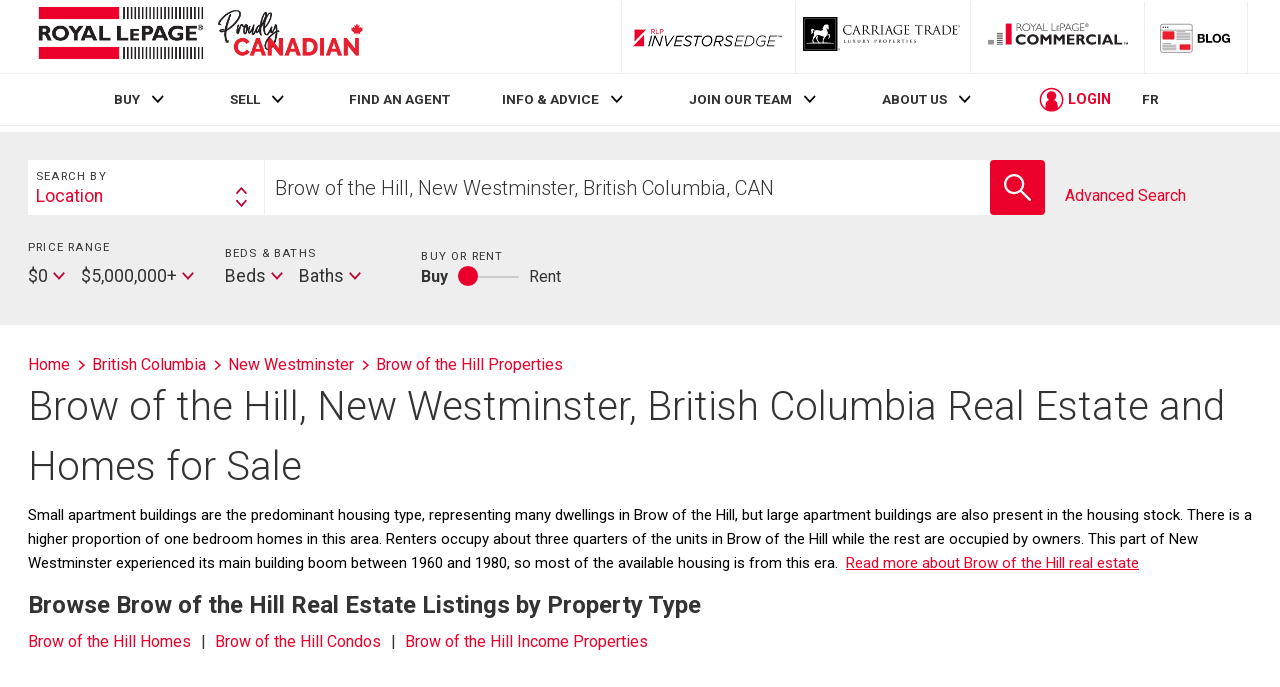

--- FILE ---
content_type: text/javascript
request_url: https://static.locallogic.co/sdk/v2b71be43/assets/rlp-ls-onboarding.js
body_size: 8977
content:
jQuery( document ).ready(function() {

  function readCookie(name) {
    var nameEQ = name + "=";
    var ca = document.cookie.split(';');
    for(var i=0;i < ca.length;i++) {
      var c = ca[i];
      while (c.charAt(0)==' ') c = c.substring(1,c.length);
      if (c.indexOf(nameEQ) == 0) return c.substring(nameEQ.length,c.length);
    }
    return null;
  }      

    var onboardingStage = readCookie("ll-ls-onboarding"); 
    if (!onboardingStage) onboardingStage = "onboarding-started";

    if(onboardingStage !== "onboarding-completed" && onboardingStage !== "onboarding-dismissed") {

      var onboardingStages = [
        { id: "onboarding-started", selector: "#locallogicLifestyleButton", position: "below" }, 
        { id: "onboarding-cta-click-1", selector: ".ll-search", position: "above" },
        { id: "onboarding-cta-click-2", selector: ".ll-match-score span", position: "side" }, 
        { id: "onboarding-completed" }, 
        { id: "onboarding-dismissed" }
      ];
      var onboardingStageIdx = onboardingStages.indexOf(jQuery.grep(onboardingStages, function(obj){ 
        return obj.id === onboardingStage; 
      })[0]);

      jQuery('#locallogicLifestyleButton').click(function(e) {
        if (onboardingStageIdx > 1) return;
        showOnboarding(1);
      });
      
      var htmlString = '<div class="ll-onboarding" id="llOnboarding">';
      if (jQuery.inArray( 'fr', window.location.pathname.split('/')) > -1) {
         jQuery('.site-wrapper').append(htmlString.concat (
          '<div class="ll-onboarding-screen ll-onboarding-screen--not-started ll-onboarding-screen--below"><div class="ll-message-container"><h3 class="ll-onboarding-title">L&apos;emplacement est-il important pour vous?</h3><span class="ll-onboarding-subtitle">Découvrez les propriétés qui correspondent à votre style de vie.</span><div class="ll-onboarding-graphic">',
          '<svg xmlns="http://www.w3.org/2000/svg" xmlns:xlink="http://www.w3.org/1999/xlink" viewBox="0 0 308.098 136.504"><defs><style>.cls-1 {fill: #fff;}.cls-2 {fill: #434343;}.cls-3 {fill: #c38648;}.cls-4 {fill: #b16d29;}.cls-5 {fill: #8dc63f;}.cls-6 {fill: #85b23f;}.cls-7 {fill: #6f992b;}.cls-8 {fill: #fbd2a6;}.cls-9 {fill: #414042;}.cls-10 {fill: #dbdbdb;}.cls-11 {fill: #29282a;}.cls-12 {opacity: 0.1;fill: url(#radial-gradient);}.cls-13 {filter: url(#Path_112-5);}.cls-14 {filter: url(#Path_112-4);}.cls-15 {filter: url(#Path_112-3);}.cls-16 {filter: url(#Path_112-2);}.cls-17 {filter: url(#Path_112);}</style><filter id="Path_112" x="85.412" y="0" width="84.455" height="89.383" filterUnits="userSpaceOnUse"><feOffset dx="1" dy="5" input="SourceAlpha"></feOffset><feGaussianBlur stdDeviation="10" result="blur"></feGaussianBlur><feFlood flood-opacity="0.243"></feFlood><feComposite operator="in" in2="blur"></feComposite><feComposite in="SourceGraphic"></feComposite></filter><filter id="Path_112-2" x="0" y="17.043" width="90.398" height="96.524" filterUnits="userSpaceOnUse"><feOffset dx="1" dy="5" input="SourceAlpha"></feOffset><feGaussianBlur stdDeviation="10" result="blur-2"></feGaussianBlur><feFlood flood-opacity="0.243"></feFlood><feComposite operator="in" in2="blur-2"></feComposite><feComposite in="SourceGraphic"></feComposite></filter><filter id="Path_112-3" x="214.754" y="6.86" width="93.344" height="100.064" filterUnits="userSpaceOnUse"><feOffset dx="1" dy="5" input="SourceAlpha"></feOffset><feGaussianBlur stdDeviation="10" result="blur-3"></feGaussianBlur><feFlood flood-opacity="0.243"></feFlood><feComposite operator="in" in2="blur-3"></feComposite><feComposite in="SourceGraphic"></feComposite></filter><filter id="Path_112-4" x="30.398" y="21.777" width="105.547" height="114.727" filterUnits="userSpaceOnUse"><feOffset dx="1" dy="5" input="SourceAlpha"></feOffset><feGaussianBlur stdDeviation="10" result="blur-4"></feGaussianBlur><feFlood flood-opacity="0.243"></feFlood><feComposite operator="in" in2="blur-4"></feComposite><feComposite in="SourceGraphic"></feComposite></filter><radialGradient id="radial-gradient" cx="0.5" cy="0.5" r="0.5" gradientUnits="objectBoundingBox"><stop offset="0"></stop><stop offset="1" stop-color="gray"></stop></radialGradient><filter id="Path_112-5" x="158.898" y="0" width="121.715" height="134.153" filterUnits="userSpaceOnUse"><feOffset dx="1" dy="5" input="SourceAlpha"></feOffset><feGaussianBlur stdDeviation="10" result="blur-5"></feGaussianBlur><feFlood flood-opacity="0.243"></feFlood><feComposite operator="in" in2="blur-5"></feComposite><feComposite in="SourceGraphic"></feComposite></filter></defs><g id="Group_102" data-name="Group 102" transform="translate(-192.518 -4780.281)"><g id="Group_96" data-name="Group 96" transform="translate(306.93 4805.281)"><g class="ll-graphic-poi-4"><g id="Group_69" data-name="Group 69" transform="translate(0)"><g class="cls-17" transform="matrix(1, 0, 0, 1, -114.41, -25)"><path id="Path_112-6" data-name="Path 112" class="cls-1" d="M24.457,11.992a12.256,12.256,0,0,1-3.607,8.835q-4.123,4.143-8.272,8.272c-.308.308-.456.322-.737.054-2.842-2.842-5.752-5.631-8.5-8.54a12.23,12.23,0,1,1,21-10.1C24.4,11.067,24.417,11.617,24.457,11.992Z" transform="translate(114.41 25.04)"></path></g></g><path id="_15_RestaurantsPOI" data-name="15_RestaurantsPOI" class="cls-2" d="M9.673,1a9.673,9.673,0,1,0,9.673,9.673A9.673,9.673,0,0,0,9.673,1Zm-2,3.475a.2.2,0,0,1,.22-.182.2.2,0,0,1,.22.182V8.863a.2.2,0,0,1-.22.182.2.2,0,0,1-.22-.178Zm1.711,4.49a.8.8,0,0,1-.8.8H8.435v1.711l.356,4.274a1.327,1.327,0,0,1-.186,1.007.887.887,0,0,1-.674.322.167.167,0,0,1-.038.008h-.08a.112.112,0,0,1-.038-.008.913.913,0,0,1-.674-.322,1.311,1.311,0,0,1-.186-1.007l.356-4.274V9.76h-.08a.8.8,0,0,1-.8-.8V4.419a.182.182,0,0,1,.186-.155.185.185,0,0,1,.186.155V8.871a.439.439,0,0,0,.424.488H8.579A.437.437,0,0,0,9,8.871V4.419c0-.087.1-.155.186-.155a.185.185,0,0,1,.186.155l.011,4.547Zm2.809,2.287a1.547,1.547,0,0,0-.791,1.31l.784,3.559a.129.129,0,0,1,0,.038.919.919,0,0,1-.95.92.836.836,0,0,1-.814-.5,1.189,1.189,0,0,1-.114-.477V4.419a.154.154,0,0,1,.08-.136.144.144,0,0,1,.155.008,6.048,6.048,0,0,1,2.438,4.876A2.408,2.408,0,0,1,12.194,11.252Z" transform="translate(2.647 1.287)"></path></g></g><g id="Group_97" data-name="Group 97" transform="translate(221.518 4822.324)"><g class="ll-graphic-poi-3"><g id="Group_69-2" data-name="Group 69" transform="translate(0)"><g class="cls-16" transform="matrix(1, 0, 0, 1, -29, -42.04)"><path id="Path_112-7" data-name="Path 112" class="cls-1" d="M30.4,14.916A15.235,15.235,0,0,1,25.917,25.9q-5.125,5.15-10.283,10.283c-.383.383-.567.4-.917.067-3.533-3.533-7.15-7-10.566-10.616a15.2,15.2,0,1,1,26.1-12.549C30.333,13.766,30.35,14.45,30.4,14.916Z" transform="translate(29 42.08)"></path></g></g><path id="_09_ParksPOI" data-name="09_ParksPOI" class="cls-2" d="M13.373,9.717a.2.2,0,0,1-.281-.024.213.213,0,0,0-.2-.071.21.21,0,0,0-.157.133.2.2,0,0,1-.186.124.191.191,0,0,1-.071-.014.2.2,0,0,1-.114-.257.623.623,0,0,1,.467-.386.6.6,0,0,1,.567.2A.223.223,0,0,1,13.373,9.717ZM14.62,6.679a.224.224,0,0,0-.2-.038.22.22,0,0,0-.138.157.2.2,0,0,1-.2.162.147.147,0,0,1-.043,0,.2.2,0,0,1-.157-.233.607.607,0,0,1,.39-.457.6.6,0,0,1,.6.1.2.2,0,0,1,.029.281A.189.189,0,0,1,14.62,6.679ZM15.482,11a.616.616,0,0,1-.3.081.585.585,0,0,1-.3-.081.211.211,0,0,1-.076-.276.207.207,0,0,1,.276-.076.211.211,0,0,0,.209,0,.2.2,0,0,0,.109-.176.2.2,0,0,1,.2-.2.2.2,0,0,1,.2.2A.62.62,0,0,1,15.482,11Zm1.733-2.728a.206.206,0,0,0-.024,0,.208.208,0,0,1-.2-.176.21.21,0,0,0-.333-.143.2.2,0,1,1-.238-.324.614.614,0,0,1,.966.409A.2.2,0,0,1,17.215,8.274ZM12.188,0A12.188,12.188,0,1,0,24.375,12.188,12.187,12.187,0,0,0,12.188,0ZM4.723,14.468h7.208a.233.233,0,1,1,0,.467H4.723a.233.233,0,1,1,0-.467Zm0,.781h7.208a.233.233,0,1,1,0,.467H4.723a.233.233,0,1,1,0-.467Zm7.836,3.023a.234.234,0,0,1-.233.233h-.819v1.033a.234.234,0,0,1-.233.233H10.55a.234.234,0,0,1-.233-.233V18.505H6.26v1.033a.234.234,0,0,1-.233.233H5.3a.234.234,0,0,1-.233-.233V18.505h-.8a.234.234,0,0,1-.233-.233v-1.1a.234.234,0,0,1,.233-.233h.919v-.448H4.727a.233.233,0,0,1,0-.467h7.208a.233.233,0,0,1,0,.467h-.543v.448h.938a.234.234,0,0,1,.233.233v1.1Zm3.418.129-2.295,1.419a.2.2,0,0,1-.052-.01.234.234,0,0,1-.176-.281l.976-.343.019-5.58s-.619,0-.619-.01a2.658,2.658,0,0,1-.99-.5.239.239,0,0,1-.057.01A2.69,2.69,0,0,1,11.24,8.217a4.4,4.4,0,0,1-.062-.7,4,4,0,1,1,7.993,0,4.2,4.2,0,0,1-.143,1.066A2.686,2.686,0,0,1,17.7,13.6a5.247,5.247,0,0,1-1.933-.367l.067,5.989.871.309a.232.232,0,0,1-.181.276.2.2,0,0,1-.052,0M6.141,16.491h4.289v.448H6.141Z" transform="translate(2.868 2.868)"></path></g></g><g id="Group_98" data-name="Group 98" transform="translate(436.272 4812.141)"><g class="ll-graphic-poi-4"><g id="Group_70" data-name="Group 70" transform="translate(0)"><g class="cls-15" transform="matrix(1, 0, 0, 1, -243.75, -31.86)"><path id="Path_112-8" data-name="Path 112" class="cls-1" d="M33.347,16.366a16.712,16.712,0,0,1-4.918,12.047Q22.808,34.062,17.15,39.693c-.42.42-.622.439-1.005.073C12.269,35.89,8.3,32.088,4.554,28.121A16.675,16.675,0,1,1,33.182,14.355C33.274,15.1,33.292,15.854,33.347,16.366Z" transform="translate(243.75 31.9)"></path></g></g><path id="_14_GroceriesPOI" data-name="14_GroceriesPOI" class="cls-2" d="M13.369,0A13.369,13.369,0,1,1,0,13.369,13.368,13.368,0,0,1,13.369,0ZM17.74,8.9l-.334.183a.221.221,0,0,1-.1.026l-.454.01-.381.219a.238.238,0,0,1-.1.026L16,9.379v12.33l1.749-2.366V8.9Zm2.152-.6-.3.2a.241.241,0,0,1-.136.037l-.392-.01-.444.235a.287.287,0,0,1-.089.026L18.2,8.81V19.27l1.7.705V8.293ZM16.555,21.746l2.815-1.478-1.316-.548ZM16.69,8.7a.261.261,0,0,1,.11-.026l.454-.01.418-.225a.25.25,0,0,1,.089-.026l.094-.01a.25.25,0,0,1,.136-.047.273.273,0,0,1,.094.016l.366-.031.454-.245a.243.243,0,0,1,.11-.026l.172.005-.324-.1-.538-.01a.269.269,0,0,1-.057-.01l-.841-.225-.742.005a.281.281,0,0,1-.11-.026l-.261-.146-.4.1c-.005,0-.01,0,0,.016A11.134,11.134,0,0,1,15.5,8.972l.235-.026h.021l.538-.026Zm-4.439-3.1c.554,0,1.06.005,1.582.01A1.429,1.429,0,0,0,12.251,5.593Zm-.945,1.415a3.076,3.076,0,0,1,1.509.005,1.493,1.493,0,0,1,.982.59.326.326,0,0,1,.047.287c-.031.073-.167.1-.261.141a.284.284,0,0,1-.094,0,11.007,11.007,0,0,0-2.266.183l.486.167.6-.021a.3.3,0,0,1,.1.016l.491.2.6-.021a.216.216,0,0,1,.084.01l.7.235.465-.047a.243.243,0,0,1,.1.016l.172.073.078-.2a9.293,9.293,0,0,0,.632-2.883,2.973,2.973,0,0,0-.2-1.415,1.09,1.09,0,0,0-1.353-.6A4.239,4.239,0,0,0,12.873,4.81c.345.084.715.151,1.06.272a1.314,1.314,0,0,1,.757.674.244.244,0,0,1-.23.371c-.057,0-.11-.01-.167-.01-.59-.016-1.18-.026-1.77-.037-.658-.01-.977.439-1.279.919C11.27,7,11.291,7.014,11.306,7.008Zm-.449.773c.642-.089,1.238-.172,1.854-.256A2.029,2.029,0,0,0,10.857,7.781ZM7.311,7.546l.585.219.637-.016a.3.3,0,0,1,.1.016l.465.193.663-.016a.273.273,0,0,1,.094.016l.282.11a.182.182,0,0,0,.031-.047.777.777,0,0,0,.151-.261,2.847,2.847,0,0,1,.423-.95l-.047.026a.285.285,0,0,1-.115.026h-.522l-.5.23a.275.275,0,0,1-.089.021l-.689.026-.82.266a.125.125,0,0,1-.047.01l-.862.1-.031.01.2-.005C7.254,7.531,7.28,7.536,7.311,7.546Zm7.9,1.9-.5-.2-.454.047a.194.194,0,0,1-.094-.01l-.715-.24-.606.021a.3.3,0,0,1-.1-.016l-.491-.2-.6.021a.244.244,0,0,1-.089-.016l-.621-.23-.621.016a.3.3,0,0,1-.094-.016l-.491-.2-.663.016a.3.3,0,0,1-.094-.016l-.465-.193-.632.016a.244.244,0,0,1-.089-.016L7.2,8.016l-.648.016a.237.237,0,0,1-.084-.016l-.355-.131.005,11.029,9.4,3.212V9.442l-.2.021A.292.292,0,0,1,15.207,9.447Z" transform="translate(3.146 3.146)"></path></g></g><g id="Group_99" data-name="Group 99" transform="translate(289.043 4828.189)"><g id="Group_42" class="ll-graphic-house" data-name="Group 42"><g id="Group_31" data-name="Group 31" transform="translate(83.626 28.019)"><rect id="Rectangle_49" data-name="Rectangle 49" class="cls-3" width="1.59" height="9.908" transform="translate(6.171 11.874)"></rect><rect id="Rectangle_50" data-name="Rectangle 50" class="cls-4" width="0.795" height="9.908" transform="translate(6.966 11.874)"></rect><path id="Path_43" data-name="Path 43" class="cls-5" d="M982.757,677.392a6.966,6.966,0,0,1-13.932,0c0-3.847,3.119-10.267,6.966-10.267S982.757,673.545,982.757,677.392Z" transform="translate(-968.825 -667.125)"></path></g><path id="Path_41" data-name="Path 41" class="cls-6" d="M1250.045,783.056a7.366,7.366,0,0,0-1.736.208c.006-.124.01-.248.01-.373a57.451,57.451,0,0,1-19.462-7.354,7.354,7.354,0,0,0-7.354,7.354c0,.091,0,.182.007.272a7.35,7.35,0,0,0-8.6,7.246H1257.4A7.353,7.353,0,0,0,1250.045,783.056Z" transform="translate(-1153.76 -728.449)"></path><path id="Path_42" data-name="Path 42" class="cls-7" d="M1299.186,780.716a5.072,5.072,0,0,0-1.2.143q.006-.128.006-.257a5.064,5.064,0,0,0-9.227-2.885v8.063h15.482A5.065,5.065,0,0,0,1299.186,780.716Z" transform="translate(-1214.458 -724.449)"></path><g id="Group_13" data-name="Group 13" transform="translate(8.106 12.444)"><rect id="Rectangle_49-2" data-name="Rectangle 49" class="cls-3" width="2.681" height="16.709" transform="translate(10.407 20.024)"></rect><rect id="Rectangle_50-2" data-name="Rectangle 50" class="cls-4" width="1.34" height="16.709" transform="translate(11.748 20.024)"></rect><path id="Path_43-2" data-name="Path 43" class="cls-5" d="M992.32,684.44a11.748,11.748,0,0,1-23.5,0c0-6.488,5.259-17.315,11.747-17.315S992.32,677.952,992.32,684.44Z" transform="translate(-968.825 -667.125)"></path></g><path id="Path_45" data-name="Path 45" class="cls-8" d="M1119.681,639.31h-44.5V600.49l22.249-22.619,22.249,22.619Z" transform="translate(-1043.559 -577.288)"></path><path id="Path_46" data-name="Path 46" class="cls-3" d="M1066.9,574.954l-29.907,26.019h7.644L1066.9,581.6l22.263,19.369h7.645Z" transform="translate(-1012.999 -574.954)"></path><g id="Group_20" data-name="Group 20" transform="translate(46.417 37.499)"><path id="Path_56" data-name="Path 56" class="cls-1" d="M1163.958,769.383a7.4,7.4,0,0,0-14.75,0h-.007v17.731h14.765V769.383Z" transform="translate(-1149.201 -762.582)"></path><path id="Path_57" data-name="Path 57" class="cls-4" d="M1165.823,772.322a6.757,6.757,0,0,0-13.511,0h-.006V789.6h13.524V772.322Z" transform="translate(-1151.686 -765.074)"></path><ellipse id="Ellipse_2" data-name="Ellipse 2" class="cls-1" cx="0.734" cy="0.734" rx="0.734" ry="0.734" transform="translate(1.582 13.307)"></ellipse></g><g id="Group_29" data-name="Group 29" transform="translate(59.383 23.015)"><g id="Group_26" data-name="Group 26" transform="translate(0.495)"><path id="Path_59" data-name="Path 59" class="cls-1" d="M1220.458,704.069a3.766,3.766,0,0,0-3.905,3.738v6.429h7.81v-6.429A3.766,3.766,0,0,0,1220.458,704.069Z" transform="translate(-1216.553 -704.069)"></path><path id="Path_60" data-name="Path 60" class="cls-9" d="M1222.045,706.267a3.537,3.537,0,0,0-3.509,3.676v5.55h7.017v-5.55A3.537,3.537,0,0,0,1222.045,706.267Z" transform="translate(-1218.14 -705.828)"></path><path id="Path_61" data-name="Path 61" class="cls-10" d="M1236.075,704.069h0v10.167h3.909v-6.429A3.766,3.766,0,0,0,1236.075,704.069Z" transform="translate(-1232.17 -704.069)"></path><path id="Path_62" data-name="Path 62" class="cls-11" d="M1236.075,706.267h0v9.226h3.512v-5.55A3.537,3.537,0,0,0,1236.075,706.267Z" transform="translate(-1232.17 -705.828)"></path></g><rect id="Rectangle_57" data-name="Rectangle 57" class="cls-1" width="8.741" height="1.477" transform="translate(0 10.167)"></rect></g><g id="Group_30" data-name="Group 30" transform="translate(39.013 23.015)"><g id="Group_19" data-name="Group 19" transform="translate(0.463 0)"><path id="Path_49" data-name="Path 49" class="cls-1" d="M1118.373,692.286a3.766,3.766,0,0,0-3.905,3.738v6.429h7.81v-6.429A3.766,3.766,0,0,0,1118.373,692.286Z" transform="translate(-1114.468 -692.286)"></path><path id="Path_50" data-name="Path 50" class="cls-9" d="M1119.96,694.484a3.537,3.537,0,0,0-3.508,3.676v5.55h7.017v-5.55A3.537,3.537,0,0,0,1119.96,694.484Z" transform="translate(-1116.056 -694.045)"></path><path id="Path_51" data-name="Path 51" class="cls-10" d="M1133.99,692.286h0v10.167h3.909v-6.429A3.766,3.766,0,0,0,1133.99,692.286Z" transform="translate(-1130.085 -692.286)"></path><path id="Path_52" data-name="Path 52" class="cls-11" d="M1133.99,694.484h0v9.226h3.513v-5.55A3.537,3.537,0,0,0,1133.99,694.484Z" transform="translate(-1130.085 -694.045)"></path></g><rect id="Rectangle_58" data-name="Rectangle 58" class="cls-1" width="8.741" height="1.477" transform="translate(0 10.167)"></rect></g><path id="Path_130" data-name="Path 130" class="cls-7" d="M1299.115,783.865a13.034,13.034,0,0,1,2.443.231c-.01-.137-.014-.274-.014-.413,0-4.5,4.632-8.146,10.347-8.146a11.336,11.336,0,0,1,8.5,3.506V792.01h-31.624C1288.769,787.512,1293.4,783.865,1299.115,783.865Z" transform="translate(-1288.769 -730.326)"></path></g></g><g id="Group_100" data-name="Group 100" transform="translate(251.916 4827.059)"><g id="Group_93" class="ll-graphic-poi-2" data-name="Group 93" transform="translate(0)"><g id="Group_71" data-name="Group 71"><g class="cls-14" transform="matrix(1, 0, 0, 1, -59.4, -46.78)"><path id="Path_112-9" data-name="Path 112" class="cls-1" d="M45.55,22.37a22.828,22.828,0,0,1-6.717,16.456q-7.679,7.716-15.407,15.407c-.574.574-.849.6-1.373.1C16.758,49.039,11.339,43.845,6.22,38.427a22.778,22.778,0,1,1,39.105-18.8C45.45,20.647,45.475,21.671,45.55,22.37Z" transform="translate(59.4 46.82)"></path></g></g><path id="_03_BusPOI" data-name="03_BusPOI" class="cls-2" d="M26.537,24.425a1.217,1.217,0,0,1-1.248,1.22,1.242,1.242,0,1,1,.043-2.482A1.222,1.222,0,0,1,26.537,24.425ZM11.207,23.17a1.245,1.245,0,1,0,.05,2.49,1.277,1.277,0,0,0,1.213-1.277A1.246,1.246,0,0,0,11.207,23.17Zm3-13.325c1.327.014,2.654.007,3.981.007,1.37,0,2.739.007,4.109,0,.742-.007.842-.128.849-.956.007-.942-.1-1.091-.849-1.1q-4.045-.011-8.089,0c-.756,0-.856.15-.849,1.091C13.368,9.716,13.468,9.837,14.21,9.844Zm12.334,2.732c0-.778-.114-.892-.913-.892H10.864c-.785,0-.892.114-.9.906-.007,2.34-.007,4.672,0,7.012,0,.835.086.913.949.913,2.447.014,4.9.007,7.348.007,2.475,0,4.944-.014,7.419.007.642.007.877-.228.87-.87C26.53,17.3,26.544,14.938,26.544,12.576Zm9.98,5.685A18.262,18.262,0,1,1,18.262,0,18.26,18.26,0,0,1,36.524,18.262Zm-8.118-4.68c0-1.348.007-2.7-.007-4.045a2.283,2.283,0,0,0-1.84-2.49c-1.741-.414-3.524-.663-5.286-.97-.414-.078-.842-.114-1.263-.164H16.5c-1.2.143-2.4.243-3.6.442A21.19,21.19,0,0,0,10.087,7,2.392,2.392,0,0,0,8.118,9.666c-.007,2.561,0,5.129,0,7.69,0,2.768.007,5.528-.007,8.3a1.947,1.947,0,0,0,.72,1.712c.221.171.228.671.257,1.027a1.922,1.922,0,0,0,1.726,1.776,1.9,1.9,0,0,0,1.962-1.334,2.715,2.715,0,0,0,.071-.8c-.014-.407.15-.549.556-.549,3.239.014,6.477.021,9.716,0,.613,0,.542.371.556.756a1.867,1.867,0,0,0,2.554,1.8,1.819,1.819,0,0,0,1.191-1.783,1.437,1.437,0,0,1,.485-1.156,2.1,2.1,0,0,0,.478-1.384C28.42,21.679,28.406,17.627,28.406,13.582Z" transform="translate(4.297 4.297)"></path></g><ellipse id="Ellipse_23" data-name="Ellipse 23" class="cls-12" cx="12.076" cy="3.019" rx="12.076" ry="3.019" transform="translate(11.413 58.536)"></ellipse></g><g id="Group_101" data-name="Group 101" transform="translate(380.416 4805.281)"><g id="Group_90" class="ll-graphic-poi-5" data-name="Group 90" transform="translate(0)"><g id="Group_68" data-name="Group 68" transform="translate(0)"><g class="cls-13" transform="matrix(1, 0, 0, 1, -187.9, -25)"><path id="Path_112-10" data-name="Path 112" class="cls-1" d="M61.717,30.324c-.135,8.933-3.113,16.241-9.1,22.3Q42.211,63.077,31.739,73.5c-.778.778-1.15.812-1.861.135C22.705,66.46,15.363,59.423,8.427,52.08c-16-16.951-8.087-44.8,14.312-50.99A30.694,30.694,0,0,1,61.413,26.6C61.582,27.99,61.616,29.377,61.717,30.324Z" transform="translate(187.9 25.04)"></path></g></g><path id="_21_HighschoolsPOI" data-name="21_HighschoolsPOI" class="cls-2" d="M49.488,24.744A24.744,24.744,0,1,1,24.744,0,24.742,24.742,0,0,1,49.488,24.744Zm-24.473-1.3c-.019,0-.039.01-.058.01a.035.035,0,0,1-.029.01.719.719,0,0,1-.251-.019l-.029-.01L15.7,20.771a17.506,17.506,0,0,0-1.885,6.35L24.841,30.94l11.028-3.808a17.309,17.309,0,0,0-1.885-6.35ZM24.261,17.3a.583.583,0,0,1,.619-.541l14.75.986a.768.768,0,0,1,.213.058l2.706-.8L24.841,11.657,7.133,17,24.841,22.26l11.918-3.538L24.8,17.92A.583.583,0,0,1,24.261,17.3ZM39.3,30.089a1.18,1.18,0,0,0,.106-2.194v-8.95a.483.483,0,0,0-.967,0v8.95a1.175,1.175,0,0,0,.1,2.184c.019.01.048.01.068.019a1.011,1.011,0,0,0,.164.039l-.938,6.476h2.184L39.1,30.137a1.124,1.124,0,0,0,.174-.039A.035.035,0,0,1,39.3,30.089Z" transform="translate(5.822 5.822)"></path></g><ellipse id="Ellipse_24" data-name="Ellipse 24" class="cls-12" cx="20.731" cy="4.958" rx="20.731" ry="4.958" transform="translate(10.393 79.546)"></ellipse></g></g></svg>',
          '</div><span class="ll-onboarding-cta">Allons-y</span><span class="ll-onboarding-dismiss">Ne me le demandez plus</span></div></div>',
          '<div class="ll-onboarding-screen ll-onboarding-screen--interaction-1"><div class="ll-message-container"><h3 class="ll-onboarding-title">Quels aspects de l&apos;emplacement sont importants pour vous ?</h3><p class="ll-onboarding-subtitle">Sélectionnez les caractéristiques de votre style de vie.</p><span class="ll-onboarding-cta-wrapper"><span class="ll-onboarding-cta">Découvrez les propriétés correspondantes</span></span></div></div>',
          '<div class="ll-onboarding-screen ll-onboarding-screen--side ll-onboarding-screen--interaction-2"><div class="ll-message-container"><h3 class="ll-onboarding-title">C’est aussi simple que ça</h3><span class="ll-onboarding-subtitle">Vous pouvez maintenant identifier en un clin d’oeil les propriétés qui répondent à vos besoins quotidiens.</span><div class="ll-score-legend ll-score-legend--fr"><span class="ll-fake-match-score"><span class="ll-score-color-10">10</span></span><span class="ll-match-score-label">Excellente correspondance</span></div><div class="ll-score-legend ll-score-legend--fr"><span class="ll-fake-match-score"><span class="ll-score-color-0">0</span></span><span class="ll-match-score-label">Mauvaise correspondance</span></div><span class="ll-onboarding-cta">Merci, j’ai compris</span></div></div></div>',
          '</div>')
        );
      } else {
         jQuery('.site-wrapper').append(htmlString.concat (
          '<div class="ll-onboarding-screen ll-onboarding-screen--not-started ll-onboarding-screen--below"><div class="ll-message-container"><h3 class="ll-onboarding-title">Does location matter to you?</h3><span class="ll-onboarding-subtitle">Discover the properties that match your lifestyle.</span><div class="ll-onboarding-graphic">',
          '<svg xmlns="http://www.w3.org/2000/svg" xmlns:xlink="http://www.w3.org/1999/xlink" viewBox="0 0 308.098 136.504"><defs><style>.cls-1 {fill: #fff;}.cls-2 {fill: #434343;}.cls-3 {fill: #c38648;}.cls-4 {fill: #b16d29;}.cls-5 {fill: #8dc63f;}.cls-6 {fill: #85b23f;}.cls-7 {fill: #6f992b;}.cls-8 {fill: #fbd2a6;}.cls-9 {fill: #414042;}.cls-10 {fill: #dbdbdb;}.cls-11 {fill: #29282a;}.cls-12 {opacity: 0.1;fill: url(#radial-gradient);}.cls-13 {filter: url(#Path_112-5);}.cls-14 {filter: url(#Path_112-4);}.cls-15 {filter: url(#Path_112-3);}.cls-16 {filter: url(#Path_112-2);}.cls-17 {filter: url(#Path_112);}</style><filter id="Path_112" x="85.412" y="0" width="84.455" height="89.383" filterUnits="userSpaceOnUse"><feOffset dx="1" dy="5" input="SourceAlpha"></feOffset><feGaussianBlur stdDeviation="10" result="blur"></feGaussianBlur><feFlood flood-opacity="0.243"></feFlood><feComposite operator="in" in2="blur"></feComposite><feComposite in="SourceGraphic"></feComposite></filter><filter id="Path_112-2" x="0" y="17.043" width="90.398" height="96.524" filterUnits="userSpaceOnUse"><feOffset dx="1" dy="5" input="SourceAlpha"></feOffset><feGaussianBlur stdDeviation="10" result="blur-2"></feGaussianBlur><feFlood flood-opacity="0.243"></feFlood><feComposite operator="in" in2="blur-2"></feComposite><feComposite in="SourceGraphic"></feComposite></filter><filter id="Path_112-3" x="214.754" y="6.86" width="93.344" height="100.064" filterUnits="userSpaceOnUse"><feOffset dx="1" dy="5" input="SourceAlpha"></feOffset><feGaussianBlur stdDeviation="10" result="blur-3"></feGaussianBlur><feFlood flood-opacity="0.243"></feFlood><feComposite operator="in" in2="blur-3"></feComposite><feComposite in="SourceGraphic"></feComposite></filter><filter id="Path_112-4" x="30.398" y="21.777" width="105.547" height="114.727" filterUnits="userSpaceOnUse"><feOffset dx="1" dy="5" input="SourceAlpha"></feOffset><feGaussianBlur stdDeviation="10" result="blur-4"></feGaussianBlur><feFlood flood-opacity="0.243"></feFlood><feComposite operator="in" in2="blur-4"></feComposite><feComposite in="SourceGraphic"></feComposite></filter><radialGradient id="radial-gradient" cx="0.5" cy="0.5" r="0.5" gradientUnits="objectBoundingBox"><stop offset="0"></stop><stop offset="1" stop-color="gray"></stop></radialGradient><filter id="Path_112-5" x="158.898" y="0" width="121.715" height="134.153" filterUnits="userSpaceOnUse"><feOffset dx="1" dy="5" input="SourceAlpha"></feOffset><feGaussianBlur stdDeviation="10" result="blur-5"></feGaussianBlur><feFlood flood-opacity="0.243"></feFlood><feComposite operator="in" in2="blur-5"></feComposite><feComposite in="SourceGraphic"></feComposite></filter></defs><g id="Group_102" data-name="Group 102" transform="translate(-192.518 -4780.281)"><g id="Group_96" data-name="Group 96" transform="translate(306.93 4805.281)"><g class="ll-graphic-poi-4"><g id="Group_69" data-name="Group 69" transform="translate(0)"><g class="cls-17" transform="matrix(1, 0, 0, 1, -114.41, -25)"><path id="Path_112-6" data-name="Path 112" class="cls-1" d="M24.457,11.992a12.256,12.256,0,0,1-3.607,8.835q-4.123,4.143-8.272,8.272c-.308.308-.456.322-.737.054-2.842-2.842-5.752-5.631-8.5-8.54a12.23,12.23,0,1,1,21-10.1C24.4,11.067,24.417,11.617,24.457,11.992Z" transform="translate(114.41 25.04)"></path></g></g><path id="_15_RestaurantsPOI" data-name="15_RestaurantsPOI" class="cls-2" d="M9.673,1a9.673,9.673,0,1,0,9.673,9.673A9.673,9.673,0,0,0,9.673,1Zm-2,3.475a.2.2,0,0,1,.22-.182.2.2,0,0,1,.22.182V8.863a.2.2,0,0,1-.22.182.2.2,0,0,1-.22-.178Zm1.711,4.49a.8.8,0,0,1-.8.8H8.435v1.711l.356,4.274a1.327,1.327,0,0,1-.186,1.007.887.887,0,0,1-.674.322.167.167,0,0,1-.038.008h-.08a.112.112,0,0,1-.038-.008.913.913,0,0,1-.674-.322,1.311,1.311,0,0,1-.186-1.007l.356-4.274V9.76h-.08a.8.8,0,0,1-.8-.8V4.419a.182.182,0,0,1,.186-.155.185.185,0,0,1,.186.155V8.871a.439.439,0,0,0,.424.488H8.579A.437.437,0,0,0,9,8.871V4.419c0-.087.1-.155.186-.155a.185.185,0,0,1,.186.155l.011,4.547Zm2.809,2.287a1.547,1.547,0,0,0-.791,1.31l.784,3.559a.129.129,0,0,1,0,.038.919.919,0,0,1-.95.92.836.836,0,0,1-.814-.5,1.189,1.189,0,0,1-.114-.477V4.419a.154.154,0,0,1,.08-.136.144.144,0,0,1,.155.008,6.048,6.048,0,0,1,2.438,4.876A2.408,2.408,0,0,1,12.194,11.252Z" transform="translate(2.647 1.287)"></path></g></g><g id="Group_97" data-name="Group 97" transform="translate(221.518 4822.324)"><g class="ll-graphic-poi-3"><g id="Group_69-2" data-name="Group 69" transform="translate(0)"><g class="cls-16" transform="matrix(1, 0, 0, 1, -29, -42.04)"><path id="Path_112-7" data-name="Path 112" class="cls-1" d="M30.4,14.916A15.235,15.235,0,0,1,25.917,25.9q-5.125,5.15-10.283,10.283c-.383.383-.567.4-.917.067-3.533-3.533-7.15-7-10.566-10.616a15.2,15.2,0,1,1,26.1-12.549C30.333,13.766,30.35,14.45,30.4,14.916Z" transform="translate(29 42.08)"></path></g></g><path id="_09_ParksPOI" data-name="09_ParksPOI" class="cls-2" d="M13.373,9.717a.2.2,0,0,1-.281-.024.213.213,0,0,0-.2-.071.21.21,0,0,0-.157.133.2.2,0,0,1-.186.124.191.191,0,0,1-.071-.014.2.2,0,0,1-.114-.257.623.623,0,0,1,.467-.386.6.6,0,0,1,.567.2A.223.223,0,0,1,13.373,9.717ZM14.62,6.679a.224.224,0,0,0-.2-.038.22.22,0,0,0-.138.157.2.2,0,0,1-.2.162.147.147,0,0,1-.043,0,.2.2,0,0,1-.157-.233.607.607,0,0,1,.39-.457.6.6,0,0,1,.6.1.2.2,0,0,1,.029.281A.189.189,0,0,1,14.62,6.679ZM15.482,11a.616.616,0,0,1-.3.081.585.585,0,0,1-.3-.081.211.211,0,0,1-.076-.276.207.207,0,0,1,.276-.076.211.211,0,0,0,.209,0,.2.2,0,0,0,.109-.176.2.2,0,0,1,.2-.2.2.2,0,0,1,.2.2A.62.62,0,0,1,15.482,11Zm1.733-2.728a.206.206,0,0,0-.024,0,.208.208,0,0,1-.2-.176.21.21,0,0,0-.333-.143.2.2,0,1,1-.238-.324.614.614,0,0,1,.966.409A.2.2,0,0,1,17.215,8.274ZM12.188,0A12.188,12.188,0,1,0,24.375,12.188,12.187,12.187,0,0,0,12.188,0ZM4.723,14.468h7.208a.233.233,0,1,1,0,.467H4.723a.233.233,0,1,1,0-.467Zm0,.781h7.208a.233.233,0,1,1,0,.467H4.723a.233.233,0,1,1,0-.467Zm7.836,3.023a.234.234,0,0,1-.233.233h-.819v1.033a.234.234,0,0,1-.233.233H10.55a.234.234,0,0,1-.233-.233V18.505H6.26v1.033a.234.234,0,0,1-.233.233H5.3a.234.234,0,0,1-.233-.233V18.505h-.8a.234.234,0,0,1-.233-.233v-1.1a.234.234,0,0,1,.233-.233h.919v-.448H4.727a.233.233,0,0,1,0-.467h7.208a.233.233,0,0,1,0,.467h-.543v.448h.938a.234.234,0,0,1,.233.233v1.1Zm3.418.129-2.295,1.419a.2.2,0,0,1-.052-.01.234.234,0,0,1-.176-.281l.976-.343.019-5.58s-.619,0-.619-.01a2.658,2.658,0,0,1-.99-.5.239.239,0,0,1-.057.01A2.69,2.69,0,0,1,11.24,8.217a4.4,4.4,0,0,1-.062-.7,4,4,0,1,1,7.993,0,4.2,4.2,0,0,1-.143,1.066A2.686,2.686,0,0,1,17.7,13.6a5.247,5.247,0,0,1-1.933-.367l.067,5.989.871.309a.232.232,0,0,1-.181.276.2.2,0,0,1-.052,0M6.141,16.491h4.289v.448H6.141Z" transform="translate(2.868 2.868)"></path></g></g><g id="Group_98" data-name="Group 98" transform="translate(436.272 4812.141)"><g class="ll-graphic-poi-4"><g id="Group_70" data-name="Group 70" transform="translate(0)"><g class="cls-15" transform="matrix(1, 0, 0, 1, -243.75, -31.86)"><path id="Path_112-8" data-name="Path 112" class="cls-1" d="M33.347,16.366a16.712,16.712,0,0,1-4.918,12.047Q22.808,34.062,17.15,39.693c-.42.42-.622.439-1.005.073C12.269,35.89,8.3,32.088,4.554,28.121A16.675,16.675,0,1,1,33.182,14.355C33.274,15.1,33.292,15.854,33.347,16.366Z" transform="translate(243.75 31.9)"></path></g></g><path id="_14_GroceriesPOI" data-name="14_GroceriesPOI" class="cls-2" d="M13.369,0A13.369,13.369,0,1,1,0,13.369,13.368,13.368,0,0,1,13.369,0ZM17.74,8.9l-.334.183a.221.221,0,0,1-.1.026l-.454.01-.381.219a.238.238,0,0,1-.1.026L16,9.379v12.33l1.749-2.366V8.9Zm2.152-.6-.3.2a.241.241,0,0,1-.136.037l-.392-.01-.444.235a.287.287,0,0,1-.089.026L18.2,8.81V19.27l1.7.705V8.293ZM16.555,21.746l2.815-1.478-1.316-.548ZM16.69,8.7a.261.261,0,0,1,.11-.026l.454-.01.418-.225a.25.25,0,0,1,.089-.026l.094-.01a.25.25,0,0,1,.136-.047.273.273,0,0,1,.094.016l.366-.031.454-.245a.243.243,0,0,1,.11-.026l.172.005-.324-.1-.538-.01a.269.269,0,0,1-.057-.01l-.841-.225-.742.005a.281.281,0,0,1-.11-.026l-.261-.146-.4.1c-.005,0-.01,0,0,.016A11.134,11.134,0,0,1,15.5,8.972l.235-.026h.021l.538-.026Zm-4.439-3.1c.554,0,1.06.005,1.582.01A1.429,1.429,0,0,0,12.251,5.593Zm-.945,1.415a3.076,3.076,0,0,1,1.509.005,1.493,1.493,0,0,1,.982.59.326.326,0,0,1,.047.287c-.031.073-.167.1-.261.141a.284.284,0,0,1-.094,0,11.007,11.007,0,0,0-2.266.183l.486.167.6-.021a.3.3,0,0,1,.1.016l.491.2.6-.021a.216.216,0,0,1,.084.01l.7.235.465-.047a.243.243,0,0,1,.1.016l.172.073.078-.2a9.293,9.293,0,0,0,.632-2.883,2.973,2.973,0,0,0-.2-1.415,1.09,1.09,0,0,0-1.353-.6A4.239,4.239,0,0,0,12.873,4.81c.345.084.715.151,1.06.272a1.314,1.314,0,0,1,.757.674.244.244,0,0,1-.23.371c-.057,0-.11-.01-.167-.01-.59-.016-1.18-.026-1.77-.037-.658-.01-.977.439-1.279.919C11.27,7,11.291,7.014,11.306,7.008Zm-.449.773c.642-.089,1.238-.172,1.854-.256A2.029,2.029,0,0,0,10.857,7.781ZM7.311,7.546l.585.219.637-.016a.3.3,0,0,1,.1.016l.465.193.663-.016a.273.273,0,0,1,.094.016l.282.11a.182.182,0,0,0,.031-.047.777.777,0,0,0,.151-.261,2.847,2.847,0,0,1,.423-.95l-.047.026a.285.285,0,0,1-.115.026h-.522l-.5.23a.275.275,0,0,1-.089.021l-.689.026-.82.266a.125.125,0,0,1-.047.01l-.862.1-.031.01.2-.005C7.254,7.531,7.28,7.536,7.311,7.546Zm7.9,1.9-.5-.2-.454.047a.194.194,0,0,1-.094-.01l-.715-.24-.606.021a.3.3,0,0,1-.1-.016l-.491-.2-.6.021a.244.244,0,0,1-.089-.016l-.621-.23-.621.016a.3.3,0,0,1-.094-.016l-.491-.2-.663.016a.3.3,0,0,1-.094-.016l-.465-.193-.632.016a.244.244,0,0,1-.089-.016L7.2,8.016l-.648.016a.237.237,0,0,1-.084-.016l-.355-.131.005,11.029,9.4,3.212V9.442l-.2.021A.292.292,0,0,1,15.207,9.447Z" transform="translate(3.146 3.146)"></path></g></g><g id="Group_99" data-name="Group 99" transform="translate(289.043 4828.189)"><g id="Group_42" class="ll-graphic-house" data-name="Group 42"><g id="Group_31" data-name="Group 31" transform="translate(83.626 28.019)"><rect id="Rectangle_49" data-name="Rectangle 49" class="cls-3" width="1.59" height="9.908" transform="translate(6.171 11.874)"></rect><rect id="Rectangle_50" data-name="Rectangle 50" class="cls-4" width="0.795" height="9.908" transform="translate(6.966 11.874)"></rect><path id="Path_43" data-name="Path 43" class="cls-5" d="M982.757,677.392a6.966,6.966,0,0,1-13.932,0c0-3.847,3.119-10.267,6.966-10.267S982.757,673.545,982.757,677.392Z" transform="translate(-968.825 -667.125)"></path></g><path id="Path_41" data-name="Path 41" class="cls-6" d="M1250.045,783.056a7.366,7.366,0,0,0-1.736.208c.006-.124.01-.248.01-.373a57.451,57.451,0,0,1-19.462-7.354,7.354,7.354,0,0,0-7.354,7.354c0,.091,0,.182.007.272a7.35,7.35,0,0,0-8.6,7.246H1257.4A7.353,7.353,0,0,0,1250.045,783.056Z" transform="translate(-1153.76 -728.449)"></path><path id="Path_42" data-name="Path 42" class="cls-7" d="M1299.186,780.716a5.072,5.072,0,0,0-1.2.143q.006-.128.006-.257a5.064,5.064,0,0,0-9.227-2.885v8.063h15.482A5.065,5.065,0,0,0,1299.186,780.716Z" transform="translate(-1214.458 -724.449)"></path><g id="Group_13" data-name="Group 13" transform="translate(8.106 12.444)"><rect id="Rectangle_49-2" data-name="Rectangle 49" class="cls-3" width="2.681" height="16.709" transform="translate(10.407 20.024)"></rect><rect id="Rectangle_50-2" data-name="Rectangle 50" class="cls-4" width="1.34" height="16.709" transform="translate(11.748 20.024)"></rect><path id="Path_43-2" data-name="Path 43" class="cls-5" d="M992.32,684.44a11.748,11.748,0,0,1-23.5,0c0-6.488,5.259-17.315,11.747-17.315S992.32,677.952,992.32,684.44Z" transform="translate(-968.825 -667.125)"></path></g><path id="Path_45" data-name="Path 45" class="cls-8" d="M1119.681,639.31h-44.5V600.49l22.249-22.619,22.249,22.619Z" transform="translate(-1043.559 -577.288)"></path><path id="Path_46" data-name="Path 46" class="cls-3" d="M1066.9,574.954l-29.907,26.019h7.644L1066.9,581.6l22.263,19.369h7.645Z" transform="translate(-1012.999 -574.954)"></path><g id="Group_20" data-name="Group 20" transform="translate(46.417 37.499)"><path id="Path_56" data-name="Path 56" class="cls-1" d="M1163.958,769.383a7.4,7.4,0,0,0-14.75,0h-.007v17.731h14.765V769.383Z" transform="translate(-1149.201 -762.582)"></path><path id="Path_57" data-name="Path 57" class="cls-4" d="M1165.823,772.322a6.757,6.757,0,0,0-13.511,0h-.006V789.6h13.524V772.322Z" transform="translate(-1151.686 -765.074)"></path><ellipse id="Ellipse_2" data-name="Ellipse 2" class="cls-1" cx="0.734" cy="0.734" rx="0.734" ry="0.734" transform="translate(1.582 13.307)"></ellipse></g><g id="Group_29" data-name="Group 29" transform="translate(59.383 23.015)"><g id="Group_26" data-name="Group 26" transform="translate(0.495)"><path id="Path_59" data-name="Path 59" class="cls-1" d="M1220.458,704.069a3.766,3.766,0,0,0-3.905,3.738v6.429h7.81v-6.429A3.766,3.766,0,0,0,1220.458,704.069Z" transform="translate(-1216.553 -704.069)"></path><path id="Path_60" data-name="Path 60" class="cls-9" d="M1222.045,706.267a3.537,3.537,0,0,0-3.509,3.676v5.55h7.017v-5.55A3.537,3.537,0,0,0,1222.045,706.267Z" transform="translate(-1218.14 -705.828)"></path><path id="Path_61" data-name="Path 61" class="cls-10" d="M1236.075,704.069h0v10.167h3.909v-6.429A3.766,3.766,0,0,0,1236.075,704.069Z" transform="translate(-1232.17 -704.069)"></path><path id="Path_62" data-name="Path 62" class="cls-11" d="M1236.075,706.267h0v9.226h3.512v-5.55A3.537,3.537,0,0,0,1236.075,706.267Z" transform="translate(-1232.17 -705.828)"></path></g><rect id="Rectangle_57" data-name="Rectangle 57" class="cls-1" width="8.741" height="1.477" transform="translate(0 10.167)"></rect></g><g id="Group_30" data-name="Group 30" transform="translate(39.013 23.015)"><g id="Group_19" data-name="Group 19" transform="translate(0.463 0)"><path id="Path_49" data-name="Path 49" class="cls-1" d="M1118.373,692.286a3.766,3.766,0,0,0-3.905,3.738v6.429h7.81v-6.429A3.766,3.766,0,0,0,1118.373,692.286Z" transform="translate(-1114.468 -692.286)"></path><path id="Path_50" data-name="Path 50" class="cls-9" d="M1119.96,694.484a3.537,3.537,0,0,0-3.508,3.676v5.55h7.017v-5.55A3.537,3.537,0,0,0,1119.96,694.484Z" transform="translate(-1116.056 -694.045)"></path><path id="Path_51" data-name="Path 51" class="cls-10" d="M1133.99,692.286h0v10.167h3.909v-6.429A3.766,3.766,0,0,0,1133.99,692.286Z" transform="translate(-1130.085 -692.286)"></path><path id="Path_52" data-name="Path 52" class="cls-11" d="M1133.99,694.484h0v9.226h3.513v-5.55A3.537,3.537,0,0,0,1133.99,694.484Z" transform="translate(-1130.085 -694.045)"></path></g><rect id="Rectangle_58" data-name="Rectangle 58" class="cls-1" width="8.741" height="1.477" transform="translate(0 10.167)"></rect></g><path id="Path_130" data-name="Path 130" class="cls-7" d="M1299.115,783.865a13.034,13.034,0,0,1,2.443.231c-.01-.137-.014-.274-.014-.413,0-4.5,4.632-8.146,10.347-8.146a11.336,11.336,0,0,1,8.5,3.506V792.01h-31.624C1288.769,787.512,1293.4,783.865,1299.115,783.865Z" transform="translate(-1288.769 -730.326)"></path></g></g><g id="Group_100" data-name="Group 100" transform="translate(251.916 4827.059)"><g id="Group_93" class="ll-graphic-poi-2" data-name="Group 93" transform="translate(0)"><g id="Group_71" data-name="Group 71"><g class="cls-14" transform="matrix(1, 0, 0, 1, -59.4, -46.78)"><path id="Path_112-9" data-name="Path 112" class="cls-1" d="M45.55,22.37a22.828,22.828,0,0,1-6.717,16.456q-7.679,7.716-15.407,15.407c-.574.574-.849.6-1.373.1C16.758,49.039,11.339,43.845,6.22,38.427a22.778,22.778,0,1,1,39.105-18.8C45.45,20.647,45.475,21.671,45.55,22.37Z" transform="translate(59.4 46.82)"></path></g></g><path id="_03_BusPOI" data-name="03_BusPOI" class="cls-2" d="M26.537,24.425a1.217,1.217,0,0,1-1.248,1.22,1.242,1.242,0,1,1,.043-2.482A1.222,1.222,0,0,1,26.537,24.425ZM11.207,23.17a1.245,1.245,0,1,0,.05,2.49,1.277,1.277,0,0,0,1.213-1.277A1.246,1.246,0,0,0,11.207,23.17Zm3-13.325c1.327.014,2.654.007,3.981.007,1.37,0,2.739.007,4.109,0,.742-.007.842-.128.849-.956.007-.942-.1-1.091-.849-1.1q-4.045-.011-8.089,0c-.756,0-.856.15-.849,1.091C13.368,9.716,13.468,9.837,14.21,9.844Zm12.334,2.732c0-.778-.114-.892-.913-.892H10.864c-.785,0-.892.114-.9.906-.007,2.34-.007,4.672,0,7.012,0,.835.086.913.949.913,2.447.014,4.9.007,7.348.007,2.475,0,4.944-.014,7.419.007.642.007.877-.228.87-.87C26.53,17.3,26.544,14.938,26.544,12.576Zm9.98,5.685A18.262,18.262,0,1,1,18.262,0,18.26,18.26,0,0,1,36.524,18.262Zm-8.118-4.68c0-1.348.007-2.7-.007-4.045a2.283,2.283,0,0,0-1.84-2.49c-1.741-.414-3.524-.663-5.286-.97-.414-.078-.842-.114-1.263-.164H16.5c-1.2.143-2.4.243-3.6.442A21.19,21.19,0,0,0,10.087,7,2.392,2.392,0,0,0,8.118,9.666c-.007,2.561,0,5.129,0,7.69,0,2.768.007,5.528-.007,8.3a1.947,1.947,0,0,0,.72,1.712c.221.171.228.671.257,1.027a1.922,1.922,0,0,0,1.726,1.776,1.9,1.9,0,0,0,1.962-1.334,2.715,2.715,0,0,0,.071-.8c-.014-.407.15-.549.556-.549,3.239.014,6.477.021,9.716,0,.613,0,.542.371.556.756a1.867,1.867,0,0,0,2.554,1.8,1.819,1.819,0,0,0,1.191-1.783,1.437,1.437,0,0,1,.485-1.156,2.1,2.1,0,0,0,.478-1.384C28.42,21.679,28.406,17.627,28.406,13.582Z" transform="translate(4.297 4.297)"></path></g><ellipse id="Ellipse_23" data-name="Ellipse 23" class="cls-12" cx="12.076" cy="3.019" rx="12.076" ry="3.019" transform="translate(11.413 58.536)"></ellipse></g><g id="Group_101" data-name="Group 101" transform="translate(380.416 4805.281)"><g id="Group_90" class="ll-graphic-poi-5" data-name="Group 90" transform="translate(0)"><g id="Group_68" data-name="Group 68" transform="translate(0)"><g class="cls-13" transform="matrix(1, 0, 0, 1, -187.9, -25)"><path id="Path_112-10" data-name="Path 112" class="cls-1" d="M61.717,30.324c-.135,8.933-3.113,16.241-9.1,22.3Q42.211,63.077,31.739,73.5c-.778.778-1.15.812-1.861.135C22.705,66.46,15.363,59.423,8.427,52.08c-16-16.951-8.087-44.8,14.312-50.99A30.694,30.694,0,0,1,61.413,26.6C61.582,27.99,61.616,29.377,61.717,30.324Z" transform="translate(187.9 25.04)"></path></g></g><path id="_21_HighschoolsPOI" data-name="21_HighschoolsPOI" class="cls-2" d="M49.488,24.744A24.744,24.744,0,1,1,24.744,0,24.742,24.742,0,0,1,49.488,24.744Zm-24.473-1.3c-.019,0-.039.01-.058.01a.035.035,0,0,1-.029.01.719.719,0,0,1-.251-.019l-.029-.01L15.7,20.771a17.506,17.506,0,0,0-1.885,6.35L24.841,30.94l11.028-3.808a17.309,17.309,0,0,0-1.885-6.35ZM24.261,17.3a.583.583,0,0,1,.619-.541l14.75.986a.768.768,0,0,1,.213.058l2.706-.8L24.841,11.657,7.133,17,24.841,22.26l11.918-3.538L24.8,17.92A.583.583,0,0,1,24.261,17.3ZM39.3,30.089a1.18,1.18,0,0,0,.106-2.194v-8.95a.483.483,0,0,0-.967,0v8.95a1.175,1.175,0,0,0,.1,2.184c.019.01.048.01.068.019a1.011,1.011,0,0,0,.164.039l-.938,6.476h2.184L39.1,30.137a1.124,1.124,0,0,0,.174-.039A.035.035,0,0,1,39.3,30.089Z" transform="translate(5.822 5.822)"></path></g><ellipse id="Ellipse_24" data-name="Ellipse 24" class="cls-12" cx="20.731" cy="4.958" rx="20.731" ry="4.958" transform="translate(10.393 79.546)"></ellipse></g></g></svg>',
          '</div><span class="ll-onboarding-cta">Let&apos;s start</span><span class="ll-onboarding-dismiss">Don&apos;t ask again</span></div></div>',
          '<div class="ll-onboarding-screen ll-onboarding-screen--interaction-1"><div class="ll-message-container"><h3 class="ll-onboarding-title">Which aspects of location are important to you?</h3><p class="ll-onboarding-subtitle">Select the characteristics that match your lifestyle.</p><span class="ll-onboarding-cta-wrapper"><span class="ll-onboarding-cta">Discover matching properties</span></span></div></div>',
          '<div class="ll-onboarding-screen ll-onboarding-screen--side ll-onboarding-screen--interaction-2"><div class="ll-message-container"><h3 class="ll-onboarding-title">Great, you&apos;re all set!</h3><span class="ll-onboarding-subtitle">You are now able to identify in the blink of an eye the properties that answer your day to day needs.</span><div class="ll-score-legend"><span class="ll-fake-match-score"><span class="ll-score-color-10">10</span></span><span class="ll-match-score-label">Excellent Match</span></div><div class="ll-score-legend"><span class="ll-fake-match-score"><span class="ll-score-color-0">0</span></span><span class="ll-match-score-label">Bad Fit</span></div><span><span class="ll-onboarding-cta">Got it, thanks</span></div></div></div>',
          '</div>')
        );
      }
    
      var screens = jQuery('.ll-onboarding-screen');

      screens.each(function(idx) {
        jQuery(this).find('.ll-onboarding-cta').click(function() {
          if (!jQuery(this).hasClass("ll-disabled")) showOnboarding(++idx);
        })
      });
      jQuery('.ll-onboarding-dismiss').click(dismissOnboarding);
      
      function resetOnboarding() {
        jQuery(window).off();
        screens.removeClass('ll-onboarding-screen--open');
        jQuery("#locallogicSection").removeClass('ll-active');
      }

      function dismissOnboarding() {
        resetOnboarding();
        onboardingStageIdx = onboardingStages.length - 1;
        saveOnboardingCookie();
      }        

      function completeOnboarding() {
        resetOnboarding();
        onboardingStageIdx = onboardingStages.length - 2;
        saveOnboardingCookie();
      }

      function saveOnboardingCookie() {
        dispatchTrackingEvent(onboardingStages[onboardingStageIdx].id);
        createCookie("ll-ls-onboarding", onboardingStages[onboardingStageIdx].id, 365);
      }

      function dispatchTrackingEvent(eventName) {
        var event = document.createEvent('Event');
        event.initEvent(eventName, true, true);
        document.dispatchEvent(event);
      }

      function disableCta(cta, flag) {
        flag ? jQuery(cta).addClass("ll-disabled") : jQuery(cta).removeClass("ll-disabled");
      }

      function setupSearchOnboarding(onboardingScreen, widget) {
        jQuery("#locallogicSection").addClass('ll-active');
        var cta = jQuery(onboardingScreen).find(".ll-onboarding-cta");
        disableCta(cta, (widget.find('.ll-grid-score.ll-selected').length === 0));
        positionCta(cta, widget);
        widget.find('.ll-grid-score').click(function() {
          disableCta(cta, (widget.find('.ll-grid-score.ll-selected').length < 2 && jQuery(this).hasClass('ll-selected')));
        }); 
      }

      function positionCta(cta, widget) {
        if (jQuery(window).width() < 769) {
          cta.parent().css({
            "position": "fixed",
            "bottom": 0
          });  
        } else {
          cta.parent().css({
            "position": "absolute",
            "bottom": (-1 * (widget.outerHeight() + 15)).toString() + "px"
          });
        }
      }

      function showOnboarding(screenIdx) {
        onboardingStageIdx = screenIdx;
        if (onboardingStageIdx === screens.length) completeOnboarding();
        resetOnboarding();
        var targetScreen = screens[onboardingStageIdx];
        var data = onboardingStages[onboardingStageIdx];
        var targetElement = jQuery(data.selector);
        if (targetElement.length < 1) return;
        var isSpecialLayout = jQuery(targetScreen).hasClass("ll-onboarding-screen--interaction-1");
        if (isSpecialLayout) setupSearchOnboarding(targetScreen, targetElement);
        jQuery(targetScreen).addClass('ll-onboarding-screen--open');
        positionOnboarding(targetElement, targetScreen, data.position, isSpecialLayout, (screenIdx ===0));
        jQuery(window).on("resize", function() {
          positionOnboarding(targetElement, targetScreen, data.position, isSpecialLayout, (screenIdx ===0));
          if (isSpecialLayout) {
            var cta = jQuery(targetScreen).find(".ll-onboarding-cta");
            positionCta(cta, targetScreen);
          }
        });
        dispatchTrackingEvent(onboardingStages[onboardingStageIdx].id);
      }

      function positionOnboarding(targetElement, targetScreen, placement, isSpecial, isFirst) {
        var position = jQuery(targetElement).offset();
        var topValue = function(pos) {
          if (placement === "below") return pos.top + jQuery(targetElement).outerHeight() + 17;
          else return pos.top - jQuery(targetScreen).outerHeight() - 15;   
        }
        var leftValue = function(pos) {
          if (jQuery(window).width() < 312.5) return "2%";
          else if (placement === "side" && jQuery(window).width() < 700) return pos.left + jQuery(targetElement).outerWidth() - jQuery(targetScreen).outerWidth() + 12;
          else return pos.left + (0.5 * jQuery(targetElement).outerWidth()) - (0.5 * jQuery(targetScreen).outerWidth());
        } 
        var scrollValue = function(pos) {
          headerH = (jQuery(window).width() < 769 && isSpecial) ? 0 : jQuery("header.top-bar").outerHeight();
          return (placement === "below") ? pos.top - headerH : topValue(pos) - headerH;
        } 
        if (!isFirst) jQuery('html,body').animate({scrollTop: scrollValue(position).toString() + "px" }, "slow");   
        var styles = (jQuery(window).width() < 769 && isSpecial) ? { "position": "fixed", "top": "10px", "left": "2%" } : { "position": "absolute", "top": topValue(position), "left": leftValue(position) } ; 
        jQuery(targetScreen).css(styles);
      }

  
      setTimeout(function() { 
        var abCookie = readCookie('ll-ab-lifestyle-package');
        if (abCookie !== '1') {
          showOnboarding(onboardingStageIdx);          
        }
      }, 5000);
    }
});

--- FILE ---
content_type: image/svg+xml
request_url: https://storage.googleapis.com/www-d.royallepage.ca/media/main/svg/logos/blog_logo_en.svg
body_size: 898
content:
<svg id="Layer_1" data-name="Layer 1" xmlns="http://www.w3.org/2000/svg" viewBox="0 0 224.06 122.26"><defs><style>.cls-1{fill:#010101;}.cls-2{fill:#fff;}.cls-3,.cls-4,.cls-5{fill:none;}.cls-3{stroke:#010101;}.cls-3,.cls-4,.cls-5,.cls-6,.cls-7{stroke-miterlimit:10;}.cls-4,.cls-5{stroke:#231f20;}.cls-5{stroke-linecap:round;}.cls-6,.cls-7{fill:#e91d2d;stroke:#e91d2d;}.cls-7{stroke-width:0.79px;}.cls-8{fill:#231f20;}</style></defs><path class="cls-1" d="M126.84,53.45a14.21,14.21,0,0,1,2.88.28,6.16,6.16,0,0,1,2.23.92,4.27,4.27,0,0,1,1.45,1.69,5.94,5.94,0,0,1,.51,2.6,4.88,4.88,0,0,1-.76,2.79,5.55,5.55,0,0,1-2.25,1.83,5.31,5.31,0,0,1,3,2.06,6.77,6.77,0,0,1,.36,6.45,5.64,5.64,0,0,1-1.75,2,7.79,7.79,0,0,1-2.51,1.15,11.7,11.7,0,0,1-2.9.37H116.42V53.45Zm-.62,9a3.46,3.46,0,0,0,2.14-.62,2.32,2.32,0,0,0,.84-2,2.62,2.62,0,0,0-.28-1.27,2.16,2.16,0,0,0-.75-.78,3.39,3.39,0,0,0-1.07-.39,7.28,7.28,0,0,0-1.25-.1h-4.56v5.17Zm.28,9.4a6.67,6.67,0,0,0,1.36-.14A3.39,3.39,0,0,0,129,71.2a2.4,2.4,0,0,0,.79-.88,3,3,0,0,0,.29-1.43,2.86,2.86,0,0,0-1-2.43,4.07,4.07,0,0,0-2.54-.73h-5.3v6.08Z"/><path class="cls-1" d="M142.66,53.45v18h10.79v4.09H137.79V53.45Z"/><path class="cls-1" d="M155,60a11.12,11.12,0,0,1,2.14-3.7,9.76,9.76,0,0,1,3.43-2.48,12.1,12.1,0,0,1,9.16,0,9.78,9.78,0,0,1,3.41,2.48,11.12,11.12,0,0,1,2.14,3.7,14,14,0,0,1,.74,4.6,13.46,13.46,0,0,1-.74,4.51,10.89,10.89,0,0,1-2.14,3.65,9.91,9.91,0,0,1-3.41,2.43,12.36,12.36,0,0,1-9.16,0,9.9,9.9,0,0,1-3.43-2.43A10.89,10.89,0,0,1,155,69.12a13.46,13.46,0,0,1-.74-4.51A14,14,0,0,1,155,60Zm4.45,7.32a7.57,7.57,0,0,0,1,2.37,5.5,5.5,0,0,0,1.86,1.69,6.49,6.49,0,0,0,5.58,0,5.32,5.32,0,0,0,1.86-1.69,7.34,7.34,0,0,0,1-2.37,11.19,11.19,0,0,0,.33-2.72,12,12,0,0,0-.33-2.82,7.39,7.39,0,0,0-1-2.43,5.28,5.28,0,0,0-1.86-1.71,6.49,6.49,0,0,0-5.58,0,5.45,5.45,0,0,0-1.86,1.71,7.6,7.6,0,0,0-1,2.43,12.5,12.5,0,0,0-.32,2.82A11.7,11.7,0,0,0,159.42,67.33Z"/><path class="cls-1" d="M191.93,75.42a8.21,8.21,0,0,1-3.19.66,11.29,11.29,0,0,1-4.57-.88,9.8,9.8,0,0,1-3.43-2.43,10.89,10.89,0,0,1-2.14-3.65,13.46,13.46,0,0,1-.74-4.51,14,14,0,0,1,.74-4.6,11.12,11.12,0,0,1,2.14-3.7,9.67,9.67,0,0,1,3.43-2.48,11.13,11.13,0,0,1,4.57-.9,10.74,10.74,0,0,1,3.3.51,9.3,9.3,0,0,1,2.88,1.5,8.09,8.09,0,0,1,3.15,5.8h-4.65A4.69,4.69,0,0,0,191.75,58a4.88,4.88,0,0,0-3-.93,5.7,5.7,0,0,0-2.79.63,5.28,5.28,0,0,0-1.86,1.71,7.39,7.39,0,0,0-1,2.43,12,12,0,0,0-.32,2.82,11.19,11.19,0,0,0,.32,2.72,7.34,7.34,0,0,0,1,2.37A5.32,5.32,0,0,0,186,71.39a5.7,5.7,0,0,0,2.79.63,5.29,5.29,0,0,0,3.73-1.22A5.35,5.35,0,0,0,194,67.25h-4.9V63.62h9.3v12h-3.1l-.5-2.51A7.29,7.29,0,0,1,191.93,75.42Z"/><rect class="cls-2" x="21.89" y="28.64" width="80.55" height="71.67" rx="5"/><rect class="cls-3" x="21.89" y="28.64" width="80.55" height="71.67" rx="5"/><line class="cls-4" x1="21.89" y1="43.87" x2="102.44" y2="43.87"/><line class="cls-5" x1="63.14" y1="51.64" x2="96.9" y2="51.64"/><line class="cls-5" x1="63.14" y1="47.75" x2="83.66" y2="47.75"/><line class="cls-5" x1="63.14" y1="55.52" x2="96.9" y2="55.52"/><line class="cls-5" x1="63.14" y1="59.39" x2="96.9" y2="59.39"/><line class="cls-5" x1="63.14" y1="63.27" x2="96.9" y2="63.27"/><line class="cls-5" x1="27.47" y1="82.03" x2="61.23" y2="82.03"/><line class="cls-5" x1="27.47" y1="78.14" x2="47.99" y2="78.14"/><line class="cls-5" x1="27.47" y1="85.9" x2="61.23" y2="85.9"/><line class="cls-5" x1="27.47" y1="89.78" x2="61.23" y2="89.78"/><line class="cls-5" x1="27.47" y1="93.66" x2="61.23" y2="93.66"/><line class="cls-5" x1="63.14" y1="67.15" x2="96.9" y2="67.15"/><path class="cls-6" d="M55.07,67.09H28.79a1.25,1.25,0,0,1-1.32-1.31V48.7a1.25,1.25,0,0,1,1.32-1.32H55.07a1.25,1.25,0,0,1,1.31,1.32V65.78A1.24,1.24,0,0,1,55.07,67.09Z"/><path class="cls-7" d="M96.22,93.66H72.15c-.72,0-1.21-.36-1.21-.89V81.13c0-.54.49-.89,1.21-.89H96.22c.73,0,1.21.35,1.21.89V92.77C97.43,93.3,97,93.66,96.22,93.66Z"/><rect class="cls-8" x="26.99" y="34.83" width="3.12" height="3.12"/><rect class="cls-8" x="32.69" y="34.83" width="3.12" height="3.12"/><rect class="cls-8" x="38.4" y="34.83" width="3.12" height="3.12"/></svg>